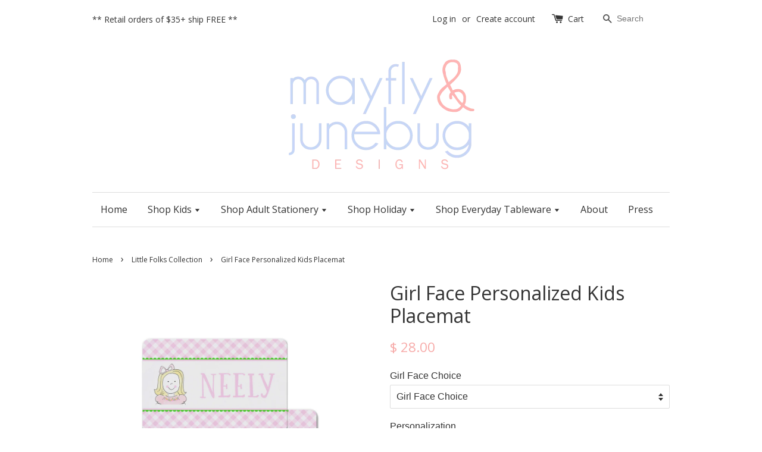

--- FILE ---
content_type: text/html; charset=utf-8
request_url: https://mayflyandjunebug.com/collections/little-folks-collection/products/girl-face-personalized-kids-placemat
body_size: 17149
content:
<!doctype html>
<!--[if lt IE 7]><html class="no-js lt-ie9 lt-ie8 lt-ie7" lang="en"> <![endif]-->
<!--[if IE 7]><html class="no-js lt-ie9 lt-ie8" lang="en"> <![endif]-->
<!--[if IE 8]><html class="no-js lt-ie9" lang="en"> <![endif]-->
<!--[if IE 9 ]><html class="ie9 no-js"> <![endif]-->
<!--[if (gt IE 9)|!(IE)]><!--> <html class="no-js"> <!--<![endif]-->
<head>
  <meta name="google-site-verification" content="9bpf8UoBNBbUzX2xfeR2CPqPNsj8bc61Ne7mTyIsuLg" />
<script>window.wh_metafields = {};
  
 window.wh_discount_value = 1;
</script>

  <!-- Basic page needs ================================================== -->
  <meta charset="utf-8">
  <meta http-equiv="X-UA-Compatible" content="IE=edge,chrome=1">

  
  <link rel="shortcut icon" href="//mayflyandjunebug.com/cdn/shop/t/3/assets/favicon.png?v=9062844058563095541597860027" type="image/png" />
  

  <!-- Title and description ================================================== -->
  <title>
  Girl Face Personalized Kids Placemat &ndash; Mayfly and Junebug Designs
  </title>

  
  <meta name="description" content="Girl Face Personalized Childs Placemat by Mayfly and Junebug Designs Our 12&quot; x 18&quot; personalized kids placemat features original hand-drawn and painted art by Kelly Kirkland. Matching 10&quot; plate &amp;amp; 8.5&quot; bowl available- see our other listings. These make great gifts for children of all ages! Laminated paper stock- stur">
  

  <!-- Social meta ================================================== -->
  

  <meta property="og:type" content="product">
  <meta property="og:title" content="Girl Face Personalized Kids Placemat">
  <meta property="og:url" content="https://mayflyandjunebug.com/products/girl-face-personalized-kids-placemat">
  
  <meta property="og:image" content="http://mayflyandjunebug.com/cdn/shop/products/pm-Girl_Face_grande.jpg?v=1603638580">
  <meta property="og:image:secure_url" content="https://mayflyandjunebug.com/cdn/shop/products/pm-Girl_Face_grande.jpg?v=1603638580">
  
  <meta property="og:image" content="http://mayflyandjunebug.com/cdn/shop/products/girl-head-choices-pinkbows_704025c6-127d-49a1-b9bd-81cfff414539_grande.jpg?v=1603638589">
  <meta property="og:image:secure_url" content="https://mayflyandjunebug.com/cdn/shop/products/girl-head-choices-pinkbows_704025c6-127d-49a1-b9bd-81cfff414539_grande.jpg?v=1603638589">
  
  <meta property="og:price:amount" content="28.00">
  <meta property="og:price:currency" content="USD">


  <meta property="og:description" content="Girl Face Personalized Childs Placemat by Mayfly and Junebug Designs Our 12&quot; x 18&quot; personalized kids placemat features original hand-drawn and painted art by Kelly Kirkland. Matching 10&quot; plate &amp;amp; 8.5&quot; bowl available- see our other listings. These make great gifts for children of all ages! Laminated paper stock- stur">

<meta property="og:site_name" content="Mayfly and Junebug Designs">



<meta name="twitter:card" content="summary">




  <meta name="twitter:title" content="Girl Face Personalized Kids Placemat">
  <meta name="twitter:description" content="Girl Face Personalized Childs Placemat by Mayfly and Junebug Designs Our 12&quot; x 18&quot; personalized kids placemat features original hand-drawn and painted art by Kelly Kirkland. Matching 10&quot; plate &amp;amp; 8.5&quot; bowl available- see our other listings. These make great gifts for children of all ages! Laminated paper stock- sturdy">
  <meta name="twitter:image" content="https://mayflyandjunebug.com/cdn/shop/products/pm-Girl_Face_medium.jpg?v=1603638580">
  <meta name="twitter:image:width" content="240">
  <meta name="twitter:image:height" content="240">



  <!-- Helpers ================================================== -->
  <link rel="canonical" href="https://mayflyandjunebug.com/products/girl-face-personalized-kids-placemat">
  <meta name="viewport" content="width=device-width,initial-scale=1">
  <meta name="theme-color" content="#f7aba9">

  <!-- CSS ================================================== -->
  <link href="//mayflyandjunebug.com/cdn/shop/t/3/assets/timber.scss.css?v=148118084032641607551701789741" rel="stylesheet" type="text/css" media="all" />
  <link href="//mayflyandjunebug.com/cdn/shop/t/3/assets/theme.scss.css?v=52362522700722843501701789741" rel="stylesheet" type="text/css" media="all" />

  

  
    
    
    <link href="//fonts.googleapis.com/css?family=Open+Sans:400" rel="stylesheet" type="text/css" media="all" />
  


  
    
    
    <link href="//fonts.googleapis.com/css?family=Open+Sans:400" rel="stylesheet" type="text/css" media="all" />
  



  <!-- Header hook for plugins ================================================== -->
  <script type='text/javascript' src='https://mayflyandjunebug.com/apps/wlm/js/wlm-1.1.js'></script>


 
 









<style type="text/css">.wlm-message-pnf{text-align:center;}#wlm-pwd-form {padding: 30px 0;text-align: center}#wlm-wrapper,.wlm-form-holder {display: inline-block}#wlm-pwd-error {display: none;color: #fb8077;text-align: left}#wlm-pwd-error.wlm-error {border: 1px solid #fb8077}#wlm-pwd-form-button {display: inline-block!important;height: auto!important;padding: 8px 15px!important;background: #777;border-radius: 3px!important;color: #fff!important;text-decoration: none!important;vertical-align: top}.wlm-instantclick-fix,.wlm-item-selector {position: absolute;z-index: -999;display: none;height: 0;width: 0;font-size: 0;line-height: 0}</style>


































<script type='text/javascript'>
wlm.arrHideLinks.push('a[href$="/collections/wholesale"],a[href*="/collections/wholesale/"],a[href*="/collections/wholesale?"],a[href*="/collections/wholesale#"],a[href$="/collections/wholesale-kids"],a[href*="/collections/wholesale-kids/"],a[href*="/collections/wholesale-kids?"],a[href*="/collections/wholesale-kids#"],a[href$="/collections/wholesale-kids-1"],a[href*="/collections/wholesale-kids-1/"],a[href*="/collections/wholesale-kids-1?"],a[href*="/collections/wholesale-kids-1#"],a[href$="/collections/wholesale-adult-teen"],a[href*="/collections/wholesale-adult-teen/"],a[href*="/collections/wholesale-adult-teen?"],a[href*="/collections/wholesale-adult-teen#"]');
</script><style type='text/css' class='wlm-auto-hl-styles'>a[href$="/collections/wholesale"],a[href*="/collections/wholesale/"],a[href*="/collections/wholesale?"],a[href*="/collections/wholesale#"],a[href$="/collections/wholesale-kids"],a[href*="/collections/wholesale-kids/"],a[href*="/collections/wholesale-kids?"],a[href*="/collections/wholesale-kids#"],a[href$="/collections/wholesale-kids-1"],a[href*="/collections/wholesale-kids-1/"],a[href*="/collections/wholesale-kids-1?"],a[href*="/collections/wholesale-kids-1#"],a[href$="/collections/wholesale-adult-teen"],a[href*="/collections/wholesale-adult-teen/"],a[href*="/collections/wholesale-adult-teen?"],a[href*="/collections/wholesale-adult-teen#"]{ display: none !important; }</style>








<script type='text/javascript'>
wlm.arrHideLinks.push('a[href$="/products/10-melamine-kids-plate-holiday-wholesale"],a[href*="/products/10-melamine-kids-plate-holiday-wholesale/"],a[href*="/products/10-melamine-kids-plate-holiday-wholesale?"],a[href*="/products/10-melamine-kids-plate-holiday-wholesale#"],a[href$="/products/kid-faces-10-melamine-kids-plate-wholesale"],a[href*="/products/kid-faces-10-melamine-kids-plate-wholesale/"],a[href*="/products/kid-faces-10-melamine-kids-plate-wholesale?"],a[href*="/products/kid-faces-10-melamine-kids-plate-wholesale#"],a[href$="/products/10-melamine-kids-plate-wholesale-1"],a[href*="/products/10-melamine-kids-plate-wholesale-1/"],a[href*="/products/10-melamine-kids-plate-wholesale-1?"],a[href*="/products/10-melamine-kids-plate-wholesale-1#"],a[href$="/products/12-x-18-kids-placemat-holiday-wholesale"],a[href*="/products/12-x-18-kids-placemat-holiday-wholesale/"],a[href*="/products/12-x-18-kids-placemat-holiday-wholesale?"],a[href*="/products/12-x-18-kids-placemat-holiday-wholesale#"],a[href$="/products/kid-bodies-12-x-18-laminated-kids-placemat-wholesale"],a[href*="/products/kid-bodies-12-x-18-laminated-kids-placemat-wholesale/"],a[href*="/products/kid-bodies-12-x-18-laminated-kids-placemat-wholesale?"],a[href*="/products/kid-bodies-12-x-18-laminated-kids-placemat-wholesale#"],a[href$="/products/12-x-18-laminated-kids-placemat-wholesale"],a[href*="/products/12-x-18-laminated-kids-placemat-wholesale/"],a[href*="/products/12-x-18-laminated-kids-placemat-wholesale?"],a[href*="/products/12-x-18-laminated-kids-placemat-wholesale#"],a[href$="/products/7-melamine-kids-bowl-holiday-wholesale"],a[href*="/products/7-melamine-kids-bowl-holiday-wholesale/"],a[href*="/products/7-melamine-kids-bowl-holiday-wholesale?"],a[href*="/products/7-melamine-kids-bowl-holiday-wholesale#"],a[href$="/products/kid-bodies-7-melamine-kids-bowl-wholesale"],a[href*="/products/kid-bodies-7-melamine-kids-bowl-wholesale/"],a[href*="/products/kid-bodies-7-melamine-kids-bowl-wholesale?"],a[href*="/products/kid-bodies-7-melamine-kids-bowl-wholesale#"],a[href$="/products/10-melamine-kids-plate-wholesale"],a[href*="/products/10-melamine-kids-plate-wholesale/"],a[href*="/products/10-melamine-kids-plate-wholesale?"],a[href*="/products/10-melamine-kids-plate-wholesale#"],a[href$="/products/personalized-kids-plate-bowl-and-cup-set-custom-kids-faces-wholesale"],a[href*="/products/personalized-kids-plate-bowl-and-cup-set-custom-kids-faces-wholesale/"],a[href*="/products/personalized-kids-plate-bowl-and-cup-set-custom-kids-faces-wholesale?"],a[href*="/products/personalized-kids-plate-bowl-and-cup-set-custom-kids-faces-wholesale#"],a[href$="/products/personalized-kids-plate-bowl-and-cup-set-holiday-wholesale"],a[href*="/products/personalized-kids-plate-bowl-and-cup-set-holiday-wholesale/"],a[href*="/products/personalized-kids-plate-bowl-and-cup-set-holiday-wholesale?"],a[href*="/products/personalized-kids-plate-bowl-and-cup-set-holiday-wholesale#"],a[href$="/products/personalized-kids-plate-bowl-and-cup-set-wholesale"],a[href*="/products/personalized-kids-plate-bowl-and-cup-set-wholesale/"],a[href*="/products/personalized-kids-plate-bowl-and-cup-set-wholesale?"],a[href*="/products/personalized-kids-plate-bowl-and-cup-set-wholesale#"]');
</script><style type='text/css' class='wlm-auto-hl-styles'>a[href$="/products/10-melamine-kids-plate-holiday-wholesale"],a[href*="/products/10-melamine-kids-plate-holiday-wholesale/"],a[href*="/products/10-melamine-kids-plate-holiday-wholesale?"],a[href*="/products/10-melamine-kids-plate-holiday-wholesale#"],a[href$="/products/kid-faces-10-melamine-kids-plate-wholesale"],a[href*="/products/kid-faces-10-melamine-kids-plate-wholesale/"],a[href*="/products/kid-faces-10-melamine-kids-plate-wholesale?"],a[href*="/products/kid-faces-10-melamine-kids-plate-wholesale#"],a[href$="/products/10-melamine-kids-plate-wholesale-1"],a[href*="/products/10-melamine-kids-plate-wholesale-1/"],a[href*="/products/10-melamine-kids-plate-wholesale-1?"],a[href*="/products/10-melamine-kids-plate-wholesale-1#"],a[href$="/products/12-x-18-kids-placemat-holiday-wholesale"],a[href*="/products/12-x-18-kids-placemat-holiday-wholesale/"],a[href*="/products/12-x-18-kids-placemat-holiday-wholesale?"],a[href*="/products/12-x-18-kids-placemat-holiday-wholesale#"],a[href$="/products/kid-bodies-12-x-18-laminated-kids-placemat-wholesale"],a[href*="/products/kid-bodies-12-x-18-laminated-kids-placemat-wholesale/"],a[href*="/products/kid-bodies-12-x-18-laminated-kids-placemat-wholesale?"],a[href*="/products/kid-bodies-12-x-18-laminated-kids-placemat-wholesale#"],a[href$="/products/12-x-18-laminated-kids-placemat-wholesale"],a[href*="/products/12-x-18-laminated-kids-placemat-wholesale/"],a[href*="/products/12-x-18-laminated-kids-placemat-wholesale?"],a[href*="/products/12-x-18-laminated-kids-placemat-wholesale#"],a[href$="/products/7-melamine-kids-bowl-holiday-wholesale"],a[href*="/products/7-melamine-kids-bowl-holiday-wholesale/"],a[href*="/products/7-melamine-kids-bowl-holiday-wholesale?"],a[href*="/products/7-melamine-kids-bowl-holiday-wholesale#"],a[href$="/products/kid-bodies-7-melamine-kids-bowl-wholesale"],a[href*="/products/kid-bodies-7-melamine-kids-bowl-wholesale/"],a[href*="/products/kid-bodies-7-melamine-kids-bowl-wholesale?"],a[href*="/products/kid-bodies-7-melamine-kids-bowl-wholesale#"],a[href$="/products/10-melamine-kids-plate-wholesale"],a[href*="/products/10-melamine-kids-plate-wholesale/"],a[href*="/products/10-melamine-kids-plate-wholesale?"],a[href*="/products/10-melamine-kids-plate-wholesale#"],a[href$="/products/personalized-kids-plate-bowl-and-cup-set-custom-kids-faces-wholesale"],a[href*="/products/personalized-kids-plate-bowl-and-cup-set-custom-kids-faces-wholesale/"],a[href*="/products/personalized-kids-plate-bowl-and-cup-set-custom-kids-faces-wholesale?"],a[href*="/products/personalized-kids-plate-bowl-and-cup-set-custom-kids-faces-wholesale#"],a[href$="/products/personalized-kids-plate-bowl-and-cup-set-holiday-wholesale"],a[href*="/products/personalized-kids-plate-bowl-and-cup-set-holiday-wholesale/"],a[href*="/products/personalized-kids-plate-bowl-and-cup-set-holiday-wholesale?"],a[href*="/products/personalized-kids-plate-bowl-and-cup-set-holiday-wholesale#"],a[href$="/products/personalized-kids-plate-bowl-and-cup-set-wholesale"],a[href*="/products/personalized-kids-plate-bowl-and-cup-set-wholesale/"],a[href*="/products/personalized-kids-plate-bowl-and-cup-set-wholesale?"],a[href*="/products/personalized-kids-plate-bowl-and-cup-set-wholesale#"]{ display: none !important; }</style>





        
      <script type='text/javascript'>
      
        wlm.navigateByLocation();
      
      wlm.jq(document).ready(function(){
        wlm.removeLinks();
      });
    </script>
    
    
<script>window.performance && window.performance.mark && window.performance.mark('shopify.content_for_header.start');</script><meta name="google-site-verification" content="9bpf8UoBNBbUzX2xfeR2CPqPNsj8bc61Ne7mTyIsuLg">
<meta id="shopify-digital-wallet" name="shopify-digital-wallet" content="/11195844/digital_wallets/dialog">
<meta name="shopify-checkout-api-token" content="bec9f0afd479b10ab38a166fcbde7f4c">
<link rel="alternate" type="application/json+oembed" href="https://mayflyandjunebug.com/products/girl-face-personalized-kids-placemat.oembed">
<script async="async" src="/checkouts/internal/preloads.js?locale=en-US"></script>
<link rel="preconnect" href="https://shop.app" crossorigin="anonymous">
<script async="async" src="https://shop.app/checkouts/internal/preloads.js?locale=en-US&shop_id=11195844" crossorigin="anonymous"></script>
<script id="shopify-features" type="application/json">{"accessToken":"bec9f0afd479b10ab38a166fcbde7f4c","betas":["rich-media-storefront-analytics"],"domain":"mayflyandjunebug.com","predictiveSearch":true,"shopId":11195844,"locale":"en"}</script>
<script>var Shopify = Shopify || {};
Shopify.shop = "mayfly-junebug.myshopify.com";
Shopify.locale = "en";
Shopify.currency = {"active":"USD","rate":"1.0"};
Shopify.country = "US";
Shopify.theme = {"name":"launchpad-star -- Pre WH","id":196068947,"schema_name":null,"schema_version":null,"theme_store_id":null,"role":"main"};
Shopify.theme.handle = "null";
Shopify.theme.style = {"id":null,"handle":null};
Shopify.cdnHost = "mayflyandjunebug.com/cdn";
Shopify.routes = Shopify.routes || {};
Shopify.routes.root = "/";</script>
<script type="module">!function(o){(o.Shopify=o.Shopify||{}).modules=!0}(window);</script>
<script>!function(o){function n(){var o=[];function n(){o.push(Array.prototype.slice.apply(arguments))}return n.q=o,n}var t=o.Shopify=o.Shopify||{};t.loadFeatures=n(),t.autoloadFeatures=n()}(window);</script>
<script>
  window.ShopifyPay = window.ShopifyPay || {};
  window.ShopifyPay.apiHost = "shop.app\/pay";
  window.ShopifyPay.redirectState = null;
</script>
<script id="shop-js-analytics" type="application/json">{"pageType":"product"}</script>
<script defer="defer" async type="module" src="//mayflyandjunebug.com/cdn/shopifycloud/shop-js/modules/v2/client.init-shop-cart-sync_BT-GjEfc.en.esm.js"></script>
<script defer="defer" async type="module" src="//mayflyandjunebug.com/cdn/shopifycloud/shop-js/modules/v2/chunk.common_D58fp_Oc.esm.js"></script>
<script defer="defer" async type="module" src="//mayflyandjunebug.com/cdn/shopifycloud/shop-js/modules/v2/chunk.modal_xMitdFEc.esm.js"></script>
<script type="module">
  await import("//mayflyandjunebug.com/cdn/shopifycloud/shop-js/modules/v2/client.init-shop-cart-sync_BT-GjEfc.en.esm.js");
await import("//mayflyandjunebug.com/cdn/shopifycloud/shop-js/modules/v2/chunk.common_D58fp_Oc.esm.js");
await import("//mayflyandjunebug.com/cdn/shopifycloud/shop-js/modules/v2/chunk.modal_xMitdFEc.esm.js");

  window.Shopify.SignInWithShop?.initShopCartSync?.({"fedCMEnabled":true,"windoidEnabled":true});

</script>
<script>
  window.Shopify = window.Shopify || {};
  if (!window.Shopify.featureAssets) window.Shopify.featureAssets = {};
  window.Shopify.featureAssets['shop-js'] = {"shop-cart-sync":["modules/v2/client.shop-cart-sync_DZOKe7Ll.en.esm.js","modules/v2/chunk.common_D58fp_Oc.esm.js","modules/v2/chunk.modal_xMitdFEc.esm.js"],"init-fed-cm":["modules/v2/client.init-fed-cm_B6oLuCjv.en.esm.js","modules/v2/chunk.common_D58fp_Oc.esm.js","modules/v2/chunk.modal_xMitdFEc.esm.js"],"shop-cash-offers":["modules/v2/client.shop-cash-offers_D2sdYoxE.en.esm.js","modules/v2/chunk.common_D58fp_Oc.esm.js","modules/v2/chunk.modal_xMitdFEc.esm.js"],"shop-login-button":["modules/v2/client.shop-login-button_QeVjl5Y3.en.esm.js","modules/v2/chunk.common_D58fp_Oc.esm.js","modules/v2/chunk.modal_xMitdFEc.esm.js"],"pay-button":["modules/v2/client.pay-button_DXTOsIq6.en.esm.js","modules/v2/chunk.common_D58fp_Oc.esm.js","modules/v2/chunk.modal_xMitdFEc.esm.js"],"shop-button":["modules/v2/client.shop-button_DQZHx9pm.en.esm.js","modules/v2/chunk.common_D58fp_Oc.esm.js","modules/v2/chunk.modal_xMitdFEc.esm.js"],"avatar":["modules/v2/client.avatar_BTnouDA3.en.esm.js"],"init-windoid":["modules/v2/client.init-windoid_CR1B-cfM.en.esm.js","modules/v2/chunk.common_D58fp_Oc.esm.js","modules/v2/chunk.modal_xMitdFEc.esm.js"],"init-shop-for-new-customer-accounts":["modules/v2/client.init-shop-for-new-customer-accounts_C_vY_xzh.en.esm.js","modules/v2/client.shop-login-button_QeVjl5Y3.en.esm.js","modules/v2/chunk.common_D58fp_Oc.esm.js","modules/v2/chunk.modal_xMitdFEc.esm.js"],"init-shop-email-lookup-coordinator":["modules/v2/client.init-shop-email-lookup-coordinator_BI7n9ZSv.en.esm.js","modules/v2/chunk.common_D58fp_Oc.esm.js","modules/v2/chunk.modal_xMitdFEc.esm.js"],"init-shop-cart-sync":["modules/v2/client.init-shop-cart-sync_BT-GjEfc.en.esm.js","modules/v2/chunk.common_D58fp_Oc.esm.js","modules/v2/chunk.modal_xMitdFEc.esm.js"],"shop-toast-manager":["modules/v2/client.shop-toast-manager_DiYdP3xc.en.esm.js","modules/v2/chunk.common_D58fp_Oc.esm.js","modules/v2/chunk.modal_xMitdFEc.esm.js"],"init-customer-accounts":["modules/v2/client.init-customer-accounts_D9ZNqS-Q.en.esm.js","modules/v2/client.shop-login-button_QeVjl5Y3.en.esm.js","modules/v2/chunk.common_D58fp_Oc.esm.js","modules/v2/chunk.modal_xMitdFEc.esm.js"],"init-customer-accounts-sign-up":["modules/v2/client.init-customer-accounts-sign-up_iGw4briv.en.esm.js","modules/v2/client.shop-login-button_QeVjl5Y3.en.esm.js","modules/v2/chunk.common_D58fp_Oc.esm.js","modules/v2/chunk.modal_xMitdFEc.esm.js"],"shop-follow-button":["modules/v2/client.shop-follow-button_CqMgW2wH.en.esm.js","modules/v2/chunk.common_D58fp_Oc.esm.js","modules/v2/chunk.modal_xMitdFEc.esm.js"],"checkout-modal":["modules/v2/client.checkout-modal_xHeaAweL.en.esm.js","modules/v2/chunk.common_D58fp_Oc.esm.js","modules/v2/chunk.modal_xMitdFEc.esm.js"],"shop-login":["modules/v2/client.shop-login_D91U-Q7h.en.esm.js","modules/v2/chunk.common_D58fp_Oc.esm.js","modules/v2/chunk.modal_xMitdFEc.esm.js"],"lead-capture":["modules/v2/client.lead-capture_BJmE1dJe.en.esm.js","modules/v2/chunk.common_D58fp_Oc.esm.js","modules/v2/chunk.modal_xMitdFEc.esm.js"],"payment-terms":["modules/v2/client.payment-terms_Ci9AEqFq.en.esm.js","modules/v2/chunk.common_D58fp_Oc.esm.js","modules/v2/chunk.modal_xMitdFEc.esm.js"]};
</script>
<script>(function() {
  var isLoaded = false;
  function asyncLoad() {
    if (isLoaded) return;
    isLoaded = true;
    var urls = ["\/\/d1liekpayvooaz.cloudfront.net\/apps\/customizery\/customizery.js?shop=mayfly-junebug.myshopify.com"];
    for (var i = 0; i < urls.length; i++) {
      var s = document.createElement('script');
      s.type = 'text/javascript';
      s.async = true;
      s.src = urls[i];
      var x = document.getElementsByTagName('script')[0];
      x.parentNode.insertBefore(s, x);
    }
  };
  if(window.attachEvent) {
    window.attachEvent('onload', asyncLoad);
  } else {
    window.addEventListener('load', asyncLoad, false);
  }
})();</script>
<script id="__st">var __st={"a":11195844,"offset":-21600,"reqid":"df86e949-ac41-4ac8-91cc-6a5e25b955f9-1769385792","pageurl":"mayflyandjunebug.com\/collections\/little-folks-collection\/products\/girl-face-personalized-kids-placemat","u":"39dd61cddf31","p":"product","rtyp":"product","rid":12608666195};</script>
<script>window.ShopifyPaypalV4VisibilityTracking = true;</script>
<script id="captcha-bootstrap">!function(){'use strict';const t='contact',e='account',n='new_comment',o=[[t,t],['blogs',n],['comments',n],[t,'customer']],c=[[e,'customer_login'],[e,'guest_login'],[e,'recover_customer_password'],[e,'create_customer']],r=t=>t.map((([t,e])=>`form[action*='/${t}']:not([data-nocaptcha='true']) input[name='form_type'][value='${e}']`)).join(','),a=t=>()=>t?[...document.querySelectorAll(t)].map((t=>t.form)):[];function s(){const t=[...o],e=r(t);return a(e)}const i='password',u='form_key',d=['recaptcha-v3-token','g-recaptcha-response','h-captcha-response',i],f=()=>{try{return window.sessionStorage}catch{return}},m='__shopify_v',_=t=>t.elements[u];function p(t,e,n=!1){try{const o=window.sessionStorage,c=JSON.parse(o.getItem(e)),{data:r}=function(t){const{data:e,action:n}=t;return t[m]||n?{data:e,action:n}:{data:t,action:n}}(c);for(const[e,n]of Object.entries(r))t.elements[e]&&(t.elements[e].value=n);n&&o.removeItem(e)}catch(o){console.error('form repopulation failed',{error:o})}}const l='form_type',E='cptcha';function T(t){t.dataset[E]=!0}const w=window,h=w.document,L='Shopify',v='ce_forms',y='captcha';let A=!1;((t,e)=>{const n=(g='f06e6c50-85a8-45c8-87d0-21a2b65856fe',I='https://cdn.shopify.com/shopifycloud/storefront-forms-hcaptcha/ce_storefront_forms_captcha_hcaptcha.v1.5.2.iife.js',D={infoText:'Protected by hCaptcha',privacyText:'Privacy',termsText:'Terms'},(t,e,n)=>{const o=w[L][v],c=o.bindForm;if(c)return c(t,g,e,D).then(n);var r;o.q.push([[t,g,e,D],n]),r=I,A||(h.body.append(Object.assign(h.createElement('script'),{id:'captcha-provider',async:!0,src:r})),A=!0)});var g,I,D;w[L]=w[L]||{},w[L][v]=w[L][v]||{},w[L][v].q=[],w[L][y]=w[L][y]||{},w[L][y].protect=function(t,e){n(t,void 0,e),T(t)},Object.freeze(w[L][y]),function(t,e,n,w,h,L){const[v,y,A,g]=function(t,e,n){const i=e?o:[],u=t?c:[],d=[...i,...u],f=r(d),m=r(i),_=r(d.filter((([t,e])=>n.includes(e))));return[a(f),a(m),a(_),s()]}(w,h,L),I=t=>{const e=t.target;return e instanceof HTMLFormElement?e:e&&e.form},D=t=>v().includes(t);t.addEventListener('submit',(t=>{const e=I(t);if(!e)return;const n=D(e)&&!e.dataset.hcaptchaBound&&!e.dataset.recaptchaBound,o=_(e),c=g().includes(e)&&(!o||!o.value);(n||c)&&t.preventDefault(),c&&!n&&(function(t){try{if(!f())return;!function(t){const e=f();if(!e)return;const n=_(t);if(!n)return;const o=n.value;o&&e.removeItem(o)}(t);const e=Array.from(Array(32),(()=>Math.random().toString(36)[2])).join('');!function(t,e){_(t)||t.append(Object.assign(document.createElement('input'),{type:'hidden',name:u})),t.elements[u].value=e}(t,e),function(t,e){const n=f();if(!n)return;const o=[...t.querySelectorAll(`input[type='${i}']`)].map((({name:t})=>t)),c=[...d,...o],r={};for(const[a,s]of new FormData(t).entries())c.includes(a)||(r[a]=s);n.setItem(e,JSON.stringify({[m]:1,action:t.action,data:r}))}(t,e)}catch(e){console.error('failed to persist form',e)}}(e),e.submit())}));const S=(t,e)=>{t&&!t.dataset[E]&&(n(t,e.some((e=>e===t))),T(t))};for(const o of['focusin','change'])t.addEventListener(o,(t=>{const e=I(t);D(e)&&S(e,y())}));const B=e.get('form_key'),M=e.get(l),P=B&&M;t.addEventListener('DOMContentLoaded',(()=>{const t=y();if(P)for(const e of t)e.elements[l].value===M&&p(e,B);[...new Set([...A(),...v().filter((t=>'true'===t.dataset.shopifyCaptcha))])].forEach((e=>S(e,t)))}))}(h,new URLSearchParams(w.location.search),n,t,e,['guest_login'])})(!0,!0)}();</script>
<script integrity="sha256-4kQ18oKyAcykRKYeNunJcIwy7WH5gtpwJnB7kiuLZ1E=" data-source-attribution="shopify.loadfeatures" defer="defer" src="//mayflyandjunebug.com/cdn/shopifycloud/storefront/assets/storefront/load_feature-a0a9edcb.js" crossorigin="anonymous"></script>
<script crossorigin="anonymous" defer="defer" src="//mayflyandjunebug.com/cdn/shopifycloud/storefront/assets/shopify_pay/storefront-65b4c6d7.js?v=20250812"></script>
<script data-source-attribution="shopify.dynamic_checkout.dynamic.init">var Shopify=Shopify||{};Shopify.PaymentButton=Shopify.PaymentButton||{isStorefrontPortableWallets:!0,init:function(){window.Shopify.PaymentButton.init=function(){};var t=document.createElement("script");t.src="https://mayflyandjunebug.com/cdn/shopifycloud/portable-wallets/latest/portable-wallets.en.js",t.type="module",document.head.appendChild(t)}};
</script>
<script data-source-attribution="shopify.dynamic_checkout.buyer_consent">
  function portableWalletsHideBuyerConsent(e){var t=document.getElementById("shopify-buyer-consent"),n=document.getElementById("shopify-subscription-policy-button");t&&n&&(t.classList.add("hidden"),t.setAttribute("aria-hidden","true"),n.removeEventListener("click",e))}function portableWalletsShowBuyerConsent(e){var t=document.getElementById("shopify-buyer-consent"),n=document.getElementById("shopify-subscription-policy-button");t&&n&&(t.classList.remove("hidden"),t.removeAttribute("aria-hidden"),n.addEventListener("click",e))}window.Shopify?.PaymentButton&&(window.Shopify.PaymentButton.hideBuyerConsent=portableWalletsHideBuyerConsent,window.Shopify.PaymentButton.showBuyerConsent=portableWalletsShowBuyerConsent);
</script>
<script data-source-attribution="shopify.dynamic_checkout.cart.bootstrap">document.addEventListener("DOMContentLoaded",(function(){function t(){return document.querySelector("shopify-accelerated-checkout-cart, shopify-accelerated-checkout")}if(t())Shopify.PaymentButton.init();else{new MutationObserver((function(e,n){t()&&(Shopify.PaymentButton.init(),n.disconnect())})).observe(document.body,{childList:!0,subtree:!0})}}));
</script>
<link id="shopify-accelerated-checkout-styles" rel="stylesheet" media="screen" href="https://mayflyandjunebug.com/cdn/shopifycloud/portable-wallets/latest/accelerated-checkout-backwards-compat.css" crossorigin="anonymous">
<style id="shopify-accelerated-checkout-cart">
        #shopify-buyer-consent {
  margin-top: 1em;
  display: inline-block;
  width: 100%;
}

#shopify-buyer-consent.hidden {
  display: none;
}

#shopify-subscription-policy-button {
  background: none;
  border: none;
  padding: 0;
  text-decoration: underline;
  font-size: inherit;
  cursor: pointer;
}

#shopify-subscription-policy-button::before {
  box-shadow: none;
}

      </style>

<script>window.performance && window.performance.mark && window.performance.mark('shopify.content_for_header.end');</script>

  

<!--[if lt IE 9]>
<script src="//cdnjs.cloudflare.com/ajax/libs/html5shiv/3.7.2/html5shiv.min.js" type="text/javascript"></script>
<script src="//mayflyandjunebug.com/cdn/shop/t/3/assets/respond.min.js?v=52248677837542619231507904021" type="text/javascript"></script>
<link href="//mayflyandjunebug.com/cdn/shop/t/3/assets/respond-proxy.html" id="respond-proxy" rel="respond-proxy" />
<link href="//mayflyandjunebug.com/search?q=4f8d2d0e40b55016beabe3a10fd31c85" id="respond-redirect" rel="respond-redirect" />
<script src="//mayflyandjunebug.com/search?q=4f8d2d0e40b55016beabe3a10fd31c85" type="text/javascript"></script>
<![endif]-->



  <script src="//ajax.googleapis.com/ajax/libs/jquery/1.11.0/jquery.min.js" type="text/javascript"></script>
  <script src="//mayflyandjunebug.com/cdn/shop/t/3/assets/modernizr.min.js?v=26620055551102246001507904020" type="text/javascript"></script>

  
  

<style type="text/css">.wh-hidden{display: none;}.wh-cart-total, .wh-discount-info, .wh-extra-note {color: #000000;background-color: #FFFF4D;padding: 0px;}.wh-cart-total {font-weight: bold;display: inline-block;  margin-top: 5px;font-size: 22px;}.additional-notes{text-align:right;background-color: #FFFF4D;}</style><link href="https://monorail-edge.shopifysvc.com" rel="dns-prefetch">
<script>(function(){if ("sendBeacon" in navigator && "performance" in window) {try {var session_token_from_headers = performance.getEntriesByType('navigation')[0].serverTiming.find(x => x.name == '_s').description;} catch {var session_token_from_headers = undefined;}var session_cookie_matches = document.cookie.match(/_shopify_s=([^;]*)/);var session_token_from_cookie = session_cookie_matches && session_cookie_matches.length === 2 ? session_cookie_matches[1] : "";var session_token = session_token_from_headers || session_token_from_cookie || "";function handle_abandonment_event(e) {var entries = performance.getEntries().filter(function(entry) {return /monorail-edge.shopifysvc.com/.test(entry.name);});if (!window.abandonment_tracked && entries.length === 0) {window.abandonment_tracked = true;var currentMs = Date.now();var navigation_start = performance.timing.navigationStart;var payload = {shop_id: 11195844,url: window.location.href,navigation_start,duration: currentMs - navigation_start,session_token,page_type: "product"};window.navigator.sendBeacon("https://monorail-edge.shopifysvc.com/v1/produce", JSON.stringify({schema_id: "online_store_buyer_site_abandonment/1.1",payload: payload,metadata: {event_created_at_ms: currentMs,event_sent_at_ms: currentMs}}));}}window.addEventListener('pagehide', handle_abandonment_event);}}());</script>
<script id="web-pixels-manager-setup">(function e(e,d,r,n,o){if(void 0===o&&(o={}),!Boolean(null===(a=null===(i=window.Shopify)||void 0===i?void 0:i.analytics)||void 0===a?void 0:a.replayQueue)){var i,a;window.Shopify=window.Shopify||{};var t=window.Shopify;t.analytics=t.analytics||{};var s=t.analytics;s.replayQueue=[],s.publish=function(e,d,r){return s.replayQueue.push([e,d,r]),!0};try{self.performance.mark("wpm:start")}catch(e){}var l=function(){var e={modern:/Edge?\/(1{2}[4-9]|1[2-9]\d|[2-9]\d{2}|\d{4,})\.\d+(\.\d+|)|Firefox\/(1{2}[4-9]|1[2-9]\d|[2-9]\d{2}|\d{4,})\.\d+(\.\d+|)|Chrom(ium|e)\/(9{2}|\d{3,})\.\d+(\.\d+|)|(Maci|X1{2}).+ Version\/(15\.\d+|(1[6-9]|[2-9]\d|\d{3,})\.\d+)([,.]\d+|)( \(\w+\)|)( Mobile\/\w+|) Safari\/|Chrome.+OPR\/(9{2}|\d{3,})\.\d+\.\d+|(CPU[ +]OS|iPhone[ +]OS|CPU[ +]iPhone|CPU IPhone OS|CPU iPad OS)[ +]+(15[._]\d+|(1[6-9]|[2-9]\d|\d{3,})[._]\d+)([._]\d+|)|Android:?[ /-](13[3-9]|1[4-9]\d|[2-9]\d{2}|\d{4,})(\.\d+|)(\.\d+|)|Android.+Firefox\/(13[5-9]|1[4-9]\d|[2-9]\d{2}|\d{4,})\.\d+(\.\d+|)|Android.+Chrom(ium|e)\/(13[3-9]|1[4-9]\d|[2-9]\d{2}|\d{4,})\.\d+(\.\d+|)|SamsungBrowser\/([2-9]\d|\d{3,})\.\d+/,legacy:/Edge?\/(1[6-9]|[2-9]\d|\d{3,})\.\d+(\.\d+|)|Firefox\/(5[4-9]|[6-9]\d|\d{3,})\.\d+(\.\d+|)|Chrom(ium|e)\/(5[1-9]|[6-9]\d|\d{3,})\.\d+(\.\d+|)([\d.]+$|.*Safari\/(?![\d.]+ Edge\/[\d.]+$))|(Maci|X1{2}).+ Version\/(10\.\d+|(1[1-9]|[2-9]\d|\d{3,})\.\d+)([,.]\d+|)( \(\w+\)|)( Mobile\/\w+|) Safari\/|Chrome.+OPR\/(3[89]|[4-9]\d|\d{3,})\.\d+\.\d+|(CPU[ +]OS|iPhone[ +]OS|CPU[ +]iPhone|CPU IPhone OS|CPU iPad OS)[ +]+(10[._]\d+|(1[1-9]|[2-9]\d|\d{3,})[._]\d+)([._]\d+|)|Android:?[ /-](13[3-9]|1[4-9]\d|[2-9]\d{2}|\d{4,})(\.\d+|)(\.\d+|)|Mobile Safari.+OPR\/([89]\d|\d{3,})\.\d+\.\d+|Android.+Firefox\/(13[5-9]|1[4-9]\d|[2-9]\d{2}|\d{4,})\.\d+(\.\d+|)|Android.+Chrom(ium|e)\/(13[3-9]|1[4-9]\d|[2-9]\d{2}|\d{4,})\.\d+(\.\d+|)|Android.+(UC? ?Browser|UCWEB|U3)[ /]?(15\.([5-9]|\d{2,})|(1[6-9]|[2-9]\d|\d{3,})\.\d+)\.\d+|SamsungBrowser\/(5\.\d+|([6-9]|\d{2,})\.\d+)|Android.+MQ{2}Browser\/(14(\.(9|\d{2,})|)|(1[5-9]|[2-9]\d|\d{3,})(\.\d+|))(\.\d+|)|K[Aa][Ii]OS\/(3\.\d+|([4-9]|\d{2,})\.\d+)(\.\d+|)/},d=e.modern,r=e.legacy,n=navigator.userAgent;return n.match(d)?"modern":n.match(r)?"legacy":"unknown"}(),u="modern"===l?"modern":"legacy",c=(null!=n?n:{modern:"",legacy:""})[u],f=function(e){return[e.baseUrl,"/wpm","/b",e.hashVersion,"modern"===e.buildTarget?"m":"l",".js"].join("")}({baseUrl:d,hashVersion:r,buildTarget:u}),m=function(e){var d=e.version,r=e.bundleTarget,n=e.surface,o=e.pageUrl,i=e.monorailEndpoint;return{emit:function(e){var a=e.status,t=e.errorMsg,s=(new Date).getTime(),l=JSON.stringify({metadata:{event_sent_at_ms:s},events:[{schema_id:"web_pixels_manager_load/3.1",payload:{version:d,bundle_target:r,page_url:o,status:a,surface:n,error_msg:t},metadata:{event_created_at_ms:s}}]});if(!i)return console&&console.warn&&console.warn("[Web Pixels Manager] No Monorail endpoint provided, skipping logging."),!1;try{return self.navigator.sendBeacon.bind(self.navigator)(i,l)}catch(e){}var u=new XMLHttpRequest;try{return u.open("POST",i,!0),u.setRequestHeader("Content-Type","text/plain"),u.send(l),!0}catch(e){return console&&console.warn&&console.warn("[Web Pixels Manager] Got an unhandled error while logging to Monorail."),!1}}}}({version:r,bundleTarget:l,surface:e.surface,pageUrl:self.location.href,monorailEndpoint:e.monorailEndpoint});try{o.browserTarget=l,function(e){var d=e.src,r=e.async,n=void 0===r||r,o=e.onload,i=e.onerror,a=e.sri,t=e.scriptDataAttributes,s=void 0===t?{}:t,l=document.createElement("script"),u=document.querySelector("head"),c=document.querySelector("body");if(l.async=n,l.src=d,a&&(l.integrity=a,l.crossOrigin="anonymous"),s)for(var f in s)if(Object.prototype.hasOwnProperty.call(s,f))try{l.dataset[f]=s[f]}catch(e){}if(o&&l.addEventListener("load",o),i&&l.addEventListener("error",i),u)u.appendChild(l);else{if(!c)throw new Error("Did not find a head or body element to append the script");c.appendChild(l)}}({src:f,async:!0,onload:function(){if(!function(){var e,d;return Boolean(null===(d=null===(e=window.Shopify)||void 0===e?void 0:e.analytics)||void 0===d?void 0:d.initialized)}()){var d=window.webPixelsManager.init(e)||void 0;if(d){var r=window.Shopify.analytics;r.replayQueue.forEach((function(e){var r=e[0],n=e[1],o=e[2];d.publishCustomEvent(r,n,o)})),r.replayQueue=[],r.publish=d.publishCustomEvent,r.visitor=d.visitor,r.initialized=!0}}},onerror:function(){return m.emit({status:"failed",errorMsg:"".concat(f," has failed to load")})},sri:function(e){var d=/^sha384-[A-Za-z0-9+/=]+$/;return"string"==typeof e&&d.test(e)}(c)?c:"",scriptDataAttributes:o}),m.emit({status:"loading"})}catch(e){m.emit({status:"failed",errorMsg:(null==e?void 0:e.message)||"Unknown error"})}}})({shopId: 11195844,storefrontBaseUrl: "https://mayflyandjunebug.com",extensionsBaseUrl: "https://extensions.shopifycdn.com/cdn/shopifycloud/web-pixels-manager",monorailEndpoint: "https://monorail-edge.shopifysvc.com/unstable/produce_batch",surface: "storefront-renderer",enabledBetaFlags: ["2dca8a86"],webPixelsConfigList: [{"id":"259129402","configuration":"{\"config\":\"{\\\"google_tag_ids\\\":[\\\"G-PXTL1YRZGL\\\",\\\"AW-882102149\\\",\\\"GT-NGS9HBJ\\\"],\\\"target_country\\\":\\\"US\\\",\\\"gtag_events\\\":[{\\\"type\\\":\\\"begin_checkout\\\",\\\"action_label\\\":[\\\"G-PXTL1YRZGL\\\",\\\"AW-882102149\\\/uiiKCMrIhooBEIWfz6QD\\\"]},{\\\"type\\\":\\\"search\\\",\\\"action_label\\\":[\\\"G-PXTL1YRZGL\\\",\\\"AW-882102149\\\/mw6uCM3IhooBEIWfz6QD\\\"]},{\\\"type\\\":\\\"view_item\\\",\\\"action_label\\\":[\\\"G-PXTL1YRZGL\\\",\\\"AW-882102149\\\/kz6fCMTIhooBEIWfz6QD\\\",\\\"MC-G1RP4L2JXN\\\"]},{\\\"type\\\":\\\"purchase\\\",\\\"action_label\\\":[\\\"G-PXTL1YRZGL\\\",\\\"AW-882102149\\\/XfjTCMHIhooBEIWfz6QD\\\",\\\"MC-G1RP4L2JXN\\\"]},{\\\"type\\\":\\\"page_view\\\",\\\"action_label\\\":[\\\"G-PXTL1YRZGL\\\",\\\"AW-882102149\\\/nD5OCL7IhooBEIWfz6QD\\\",\\\"MC-G1RP4L2JXN\\\"]},{\\\"type\\\":\\\"add_payment_info\\\",\\\"action_label\\\":[\\\"G-PXTL1YRZGL\\\",\\\"AW-882102149\\\/hLGRCNDIhooBEIWfz6QD\\\"]},{\\\"type\\\":\\\"add_to_cart\\\",\\\"action_label\\\":[\\\"G-PXTL1YRZGL\\\",\\\"AW-882102149\\\/IQe7CMfIhooBEIWfz6QD\\\"]}],\\\"enable_monitoring_mode\\\":false}\"}","eventPayloadVersion":"v1","runtimeContext":"OPEN","scriptVersion":"b2a88bafab3e21179ed38636efcd8a93","type":"APP","apiClientId":1780363,"privacyPurposes":[],"dataSharingAdjustments":{"protectedCustomerApprovalScopes":["read_customer_address","read_customer_email","read_customer_name","read_customer_personal_data","read_customer_phone"]}},{"id":"62226490","configuration":"{\"pixel_id\":\"375104857029433\",\"pixel_type\":\"facebook_pixel\",\"metaapp_system_user_token\":\"-\"}","eventPayloadVersion":"v1","runtimeContext":"OPEN","scriptVersion":"ca16bc87fe92b6042fbaa3acc2fbdaa6","type":"APP","apiClientId":2329312,"privacyPurposes":["ANALYTICS","MARKETING","SALE_OF_DATA"],"dataSharingAdjustments":{"protectedCustomerApprovalScopes":["read_customer_address","read_customer_email","read_customer_name","read_customer_personal_data","read_customer_phone"]}},{"id":"shopify-app-pixel","configuration":"{}","eventPayloadVersion":"v1","runtimeContext":"STRICT","scriptVersion":"0450","apiClientId":"shopify-pixel","type":"APP","privacyPurposes":["ANALYTICS","MARKETING"]},{"id":"shopify-custom-pixel","eventPayloadVersion":"v1","runtimeContext":"LAX","scriptVersion":"0450","apiClientId":"shopify-pixel","type":"CUSTOM","privacyPurposes":["ANALYTICS","MARKETING"]}],isMerchantRequest: false,initData: {"shop":{"name":"Mayfly and Junebug Designs","paymentSettings":{"currencyCode":"USD"},"myshopifyDomain":"mayfly-junebug.myshopify.com","countryCode":"US","storefrontUrl":"https:\/\/mayflyandjunebug.com"},"customer":null,"cart":null,"checkout":null,"productVariants":[{"price":{"amount":28.0,"currencyCode":"USD"},"product":{"title":"Girl Face Personalized Kids Placemat","vendor":"Mayfly and Junebug","id":"12608666195","untranslatedTitle":"Girl Face Personalized Kids Placemat","url":"\/products\/girl-face-personalized-kids-placemat","type":"Girl Custom Face"},"id":"53136541203","image":{"src":"\/\/mayflyandjunebug.com\/cdn\/shop\/products\/pm-Girl_Face.jpg?v=1603638580"},"sku":"","title":"Default Title","untranslatedTitle":"Default Title"}],"purchasingCompany":null},},"https://mayflyandjunebug.com/cdn","fcfee988w5aeb613cpc8e4bc33m6693e112",{"modern":"","legacy":""},{"shopId":"11195844","storefrontBaseUrl":"https:\/\/mayflyandjunebug.com","extensionBaseUrl":"https:\/\/extensions.shopifycdn.com\/cdn\/shopifycloud\/web-pixels-manager","surface":"storefront-renderer","enabledBetaFlags":"[\"2dca8a86\"]","isMerchantRequest":"false","hashVersion":"fcfee988w5aeb613cpc8e4bc33m6693e112","publish":"custom","events":"[[\"page_viewed\",{}],[\"product_viewed\",{\"productVariant\":{\"price\":{\"amount\":28.0,\"currencyCode\":\"USD\"},\"product\":{\"title\":\"Girl Face Personalized Kids Placemat\",\"vendor\":\"Mayfly and Junebug\",\"id\":\"12608666195\",\"untranslatedTitle\":\"Girl Face Personalized Kids Placemat\",\"url\":\"\/products\/girl-face-personalized-kids-placemat\",\"type\":\"Girl Custom Face\"},\"id\":\"53136541203\",\"image\":{\"src\":\"\/\/mayflyandjunebug.com\/cdn\/shop\/products\/pm-Girl_Face.jpg?v=1603638580\"},\"sku\":\"\",\"title\":\"Default Title\",\"untranslatedTitle\":\"Default Title\"}}]]"});</script><script>
  window.ShopifyAnalytics = window.ShopifyAnalytics || {};
  window.ShopifyAnalytics.meta = window.ShopifyAnalytics.meta || {};
  window.ShopifyAnalytics.meta.currency = 'USD';
  var meta = {"product":{"id":12608666195,"gid":"gid:\/\/shopify\/Product\/12608666195","vendor":"Mayfly and Junebug","type":"Girl Custom Face","handle":"girl-face-personalized-kids-placemat","variants":[{"id":53136541203,"price":2800,"name":"Girl Face Personalized Kids Placemat","public_title":null,"sku":""}],"remote":false},"page":{"pageType":"product","resourceType":"product","resourceId":12608666195,"requestId":"df86e949-ac41-4ac8-91cc-6a5e25b955f9-1769385792"}};
  for (var attr in meta) {
    window.ShopifyAnalytics.meta[attr] = meta[attr];
  }
</script>
<script class="analytics">
  (function () {
    var customDocumentWrite = function(content) {
      var jquery = null;

      if (window.jQuery) {
        jquery = window.jQuery;
      } else if (window.Checkout && window.Checkout.$) {
        jquery = window.Checkout.$;
      }

      if (jquery) {
        jquery('body').append(content);
      }
    };

    var hasLoggedConversion = function(token) {
      if (token) {
        return document.cookie.indexOf('loggedConversion=' + token) !== -1;
      }
      return false;
    }

    var setCookieIfConversion = function(token) {
      if (token) {
        var twoMonthsFromNow = new Date(Date.now());
        twoMonthsFromNow.setMonth(twoMonthsFromNow.getMonth() + 2);

        document.cookie = 'loggedConversion=' + token + '; expires=' + twoMonthsFromNow;
      }
    }

    var trekkie = window.ShopifyAnalytics.lib = window.trekkie = window.trekkie || [];
    if (trekkie.integrations) {
      return;
    }
    trekkie.methods = [
      'identify',
      'page',
      'ready',
      'track',
      'trackForm',
      'trackLink'
    ];
    trekkie.factory = function(method) {
      return function() {
        var args = Array.prototype.slice.call(arguments);
        args.unshift(method);
        trekkie.push(args);
        return trekkie;
      };
    };
    for (var i = 0; i < trekkie.methods.length; i++) {
      var key = trekkie.methods[i];
      trekkie[key] = trekkie.factory(key);
    }
    trekkie.load = function(config) {
      trekkie.config = config || {};
      trekkie.config.initialDocumentCookie = document.cookie;
      var first = document.getElementsByTagName('script')[0];
      var script = document.createElement('script');
      script.type = 'text/javascript';
      script.onerror = function(e) {
        var scriptFallback = document.createElement('script');
        scriptFallback.type = 'text/javascript';
        scriptFallback.onerror = function(error) {
                var Monorail = {
      produce: function produce(monorailDomain, schemaId, payload) {
        var currentMs = new Date().getTime();
        var event = {
          schema_id: schemaId,
          payload: payload,
          metadata: {
            event_created_at_ms: currentMs,
            event_sent_at_ms: currentMs
          }
        };
        return Monorail.sendRequest("https://" + monorailDomain + "/v1/produce", JSON.stringify(event));
      },
      sendRequest: function sendRequest(endpointUrl, payload) {
        // Try the sendBeacon API
        if (window && window.navigator && typeof window.navigator.sendBeacon === 'function' && typeof window.Blob === 'function' && !Monorail.isIos12()) {
          var blobData = new window.Blob([payload], {
            type: 'text/plain'
          });

          if (window.navigator.sendBeacon(endpointUrl, blobData)) {
            return true;
          } // sendBeacon was not successful

        } // XHR beacon

        var xhr = new XMLHttpRequest();

        try {
          xhr.open('POST', endpointUrl);
          xhr.setRequestHeader('Content-Type', 'text/plain');
          xhr.send(payload);
        } catch (e) {
          console.log(e);
        }

        return false;
      },
      isIos12: function isIos12() {
        return window.navigator.userAgent.lastIndexOf('iPhone; CPU iPhone OS 12_') !== -1 || window.navigator.userAgent.lastIndexOf('iPad; CPU OS 12_') !== -1;
      }
    };
    Monorail.produce('monorail-edge.shopifysvc.com',
      'trekkie_storefront_load_errors/1.1',
      {shop_id: 11195844,
      theme_id: 196068947,
      app_name: "storefront",
      context_url: window.location.href,
      source_url: "//mayflyandjunebug.com/cdn/s/trekkie.storefront.8d95595f799fbf7e1d32231b9a28fd43b70c67d3.min.js"});

        };
        scriptFallback.async = true;
        scriptFallback.src = '//mayflyandjunebug.com/cdn/s/trekkie.storefront.8d95595f799fbf7e1d32231b9a28fd43b70c67d3.min.js';
        first.parentNode.insertBefore(scriptFallback, first);
      };
      script.async = true;
      script.src = '//mayflyandjunebug.com/cdn/s/trekkie.storefront.8d95595f799fbf7e1d32231b9a28fd43b70c67d3.min.js';
      first.parentNode.insertBefore(script, first);
    };
    trekkie.load(
      {"Trekkie":{"appName":"storefront","development":false,"defaultAttributes":{"shopId":11195844,"isMerchantRequest":null,"themeId":196068947,"themeCityHash":"5870296512570056193","contentLanguage":"en","currency":"USD","eventMetadataId":"64c1642b-dfe6-4cad-89ea-5b7c80b6a035"},"isServerSideCookieWritingEnabled":true,"monorailRegion":"shop_domain","enabledBetaFlags":["65f19447"]},"Session Attribution":{},"S2S":{"facebookCapiEnabled":true,"source":"trekkie-storefront-renderer","apiClientId":580111}}
    );

    var loaded = false;
    trekkie.ready(function() {
      if (loaded) return;
      loaded = true;

      window.ShopifyAnalytics.lib = window.trekkie;

      var originalDocumentWrite = document.write;
      document.write = customDocumentWrite;
      try { window.ShopifyAnalytics.merchantGoogleAnalytics.call(this); } catch(error) {};
      document.write = originalDocumentWrite;

      window.ShopifyAnalytics.lib.page(null,{"pageType":"product","resourceType":"product","resourceId":12608666195,"requestId":"df86e949-ac41-4ac8-91cc-6a5e25b955f9-1769385792","shopifyEmitted":true});

      var match = window.location.pathname.match(/checkouts\/(.+)\/(thank_you|post_purchase)/)
      var token = match? match[1]: undefined;
      if (!hasLoggedConversion(token)) {
        setCookieIfConversion(token);
        window.ShopifyAnalytics.lib.track("Viewed Product",{"currency":"USD","variantId":53136541203,"productId":12608666195,"productGid":"gid:\/\/shopify\/Product\/12608666195","name":"Girl Face Personalized Kids Placemat","price":"28.00","sku":"","brand":"Mayfly and Junebug","variant":null,"category":"Girl Custom Face","nonInteraction":true,"remote":false},undefined,undefined,{"shopifyEmitted":true});
      window.ShopifyAnalytics.lib.track("monorail:\/\/trekkie_storefront_viewed_product\/1.1",{"currency":"USD","variantId":53136541203,"productId":12608666195,"productGid":"gid:\/\/shopify\/Product\/12608666195","name":"Girl Face Personalized Kids Placemat","price":"28.00","sku":"","brand":"Mayfly and Junebug","variant":null,"category":"Girl Custom Face","nonInteraction":true,"remote":false,"referer":"https:\/\/mayflyandjunebug.com\/collections\/little-folks-collection\/products\/girl-face-personalized-kids-placemat"});
      }
    });


        var eventsListenerScript = document.createElement('script');
        eventsListenerScript.async = true;
        eventsListenerScript.src = "//mayflyandjunebug.com/cdn/shopifycloud/storefront/assets/shop_events_listener-3da45d37.js";
        document.getElementsByTagName('head')[0].appendChild(eventsListenerScript);

})();</script>
<script
  defer
  src="https://mayflyandjunebug.com/cdn/shopifycloud/perf-kit/shopify-perf-kit-3.0.4.min.js"
  data-application="storefront-renderer"
  data-shop-id="11195844"
  data-render-region="gcp-us-east1"
  data-page-type="product"
  data-theme-instance-id="196068947"
  data-theme-name=""
  data-theme-version=""
  data-monorail-region="shop_domain"
  data-resource-timing-sampling-rate="10"
  data-shs="true"
  data-shs-beacon="true"
  data-shs-export-with-fetch="true"
  data-shs-logs-sample-rate="1"
  data-shs-beacon-endpoint="https://mayflyandjunebug.com/api/collect"
></script>
</head>

<body id="girl-face-personalized-kids-placemat" class="template-product" >

  <div class="header-bar">
  <div class="wrapper medium-down--hide">
    <div class="large--display-table">

      <div class="header-bar__left large--display-table-cell">

        

        

        
          <div class="header-bar__module header-bar__message">
            ** Retail orders of $35+ ship FREE **
          </div>
        

      </div>

      <div class="header-bar__right large--display-table-cell">

        
          <ul class="header-bar__module header-bar__module--list">
            
              <li>
                <a href="/account/login" id="customer_login_link">Log in</a>
              </li>
              <li>
                or
              </li>
              <li>
                <a href="/account/register" id="customer_register_link">Create account</a>
              </li>
            
          </ul>
        

        <div class="header-bar__module">
          <span class="header-bar__sep" aria-hidden="true"></span>
          <a href="/cart" class="cart-page-link">
            <span class="icon icon-cart header-bar__cart-icon" aria-hidden="true"></span>
          </a>
        </div>

        <div class="header-bar__module">
          <a href="/cart" class="cart-page-link">
            Cart<span class="hidden-count">:</span>
            <span class="cart-count header-bar__cart-count hidden-count">0</span>
          </a>
        </div>

        
          
            <div class="header-bar__module header-bar__search">
              


  <form action="/search" method="get" class="header-bar__search-form clearfix" role="search">
    
    <button type="submit" class="btn icon-fallback-text header-bar__search-submit">
      <span class="icon icon-search" aria-hidden="true"></span>
      <span class="fallback-text">Search</span>
    </button>
    <input type="search" name="q" value="" aria-label="Search" class="header-bar__search-input" placeholder="Search">
  </form>


            </div>
          
        

      </div>
    </div>
  </div>
  <div class="wrapper large--hide">
    <button type="button" class="mobile-nav-trigger" id="MobileNavTrigger">
      <span class="icon icon-hamburger" aria-hidden="true"></span>
      Menu
    </button>
    <a href="/cart" class="cart-page-link mobile-cart-page-link">
      <span class="icon icon-cart header-bar__cart-icon" aria-hidden="true"></span>
      Cart
      <span class="cart-count  hidden-count">0</span>
    </a>
  </div>
  <ul id="MobileNav" class="mobile-nav large--hide">
  
  
  
  <li class="mobile-nav__link" aria-haspopup="true">
    
      <a href="/" class="mobile-nav">
        Home
      </a>
    
  </li>
  
  
  <li class="mobile-nav__link" aria-haspopup="true">
    
      <a href="/collections/kids-collection" class="mobile-nav__sublist-trigger">
        Shop Kids
        <span class="icon-fallback-text mobile-nav__sublist-expand">
  <span class="icon icon-plus" aria-hidden="true"></span>
  <span class="fallback-text">+</span>
</span>
<span class="icon-fallback-text mobile-nav__sublist-contract">
  <span class="icon icon-minus" aria-hidden="true"></span>
  <span class="fallback-text">-</span>
</span>
      </a>
      <ul class="mobile-nav__sublist">  
        
          <li class="mobile-nav__sublist-link">
            <a href="/collections/kids-personalized-tableware">Kids Personalized Tableware</a>
          </li>
        
          <li class="mobile-nav__sublist-link">
            <a href="/collections/kids-personalized-holiday-tableware">Kids Personalized Holiday Tableware</a>
          </li>
        
          <li class="mobile-nav__sublist-link">
            <a href="/collections/kids-notecards">Kids Personalized Notecards</a>
          </li>
        
          <li class="mobile-nav__sublist-link">
            <a href="/collections/little-folks-collection">The Little Folks Collection</a>
          </li>
        
      </ul>
    
  </li>
  
  
  <li class="mobile-nav__link" aria-haspopup="true">
    
      <a href="/collections/adult-stationery" class="mobile-nav__sublist-trigger">
        Shop Adult Stationery
        <span class="icon-fallback-text mobile-nav__sublist-expand">
  <span class="icon icon-plus" aria-hidden="true"></span>
  <span class="fallback-text">+</span>
</span>
<span class="icon-fallback-text mobile-nav__sublist-contract">
  <span class="icon icon-minus" aria-hidden="true"></span>
  <span class="fallback-text">-</span>
</span>
      </a>
      <ul class="mobile-nav__sublist">  
        
          <li class="mobile-nav__sublist-link">
            <a href="/collections/note-pads"> Notepads</a>
          </li>
        
          <li class="mobile-nav__sublist-link">
            <a href="/collections/adult-note-cards">Flat Note Cards</a>
          </li>
        
          <li class="mobile-nav__sublist-link">
            <a href="/collections/folded-note-cards">Folded Note Cards</a>
          </li>
        
          <li class="mobile-nav__sublist-link">
            <a href="/collections/enclosure-cards-calling-cards">Enclosure Cards | Calling Cards</a>
          </li>
        
          <li class="mobile-nav__sublist-link">
            <a href="/collections/holiday-gift-tags">Gift Tags</a>
          </li>
        
      </ul>
    
  </li>
  
  
  <li class="mobile-nav__link" aria-haspopup="true">
    
      <a href="/collections/shop-holiday" class="mobile-nav__sublist-trigger">
        Shop Holiday
        <span class="icon-fallback-text mobile-nav__sublist-expand">
  <span class="icon icon-plus" aria-hidden="true"></span>
  <span class="fallback-text">+</span>
</span>
<span class="icon-fallback-text mobile-nav__sublist-contract">
  <span class="icon icon-minus" aria-hidden="true"></span>
  <span class="fallback-text">-</span>
</span>
      </a>
      <ul class="mobile-nav__sublist">  
        
          <li class="mobile-nav__sublist-link">
            <a href="/collections/birthday">Birthday</a>
          </li>
        
          <li class="mobile-nav__sublist-link">
            <a href="/collections/thanksgiving">Thanksgiving</a>
          </li>
        
          <li class="mobile-nav__sublist-link">
            <a href="/collections/hanukkah">Hanukkah</a>
          </li>
        
          <li class="mobile-nav__sublist-link">
            <a href="/collections/christmas">Christmas</a>
          </li>
        
          <li class="mobile-nav__sublist-link">
            <a href="/collections/valentines-day">Valentines Day</a>
          </li>
        
          <li class="mobile-nav__sublist-link">
            <a href="/collections/easter">Easter</a>
          </li>
        
          <li class="mobile-nav__sublist-link">
            <a href="/collections/fourth-of-july">Fourth of July</a>
          </li>
        
          <li class="mobile-nav__sublist-link">
            <a href="/collections/halloween">Halloween</a>
          </li>
        
          <li class="mobile-nav__sublist-link">
            <a href="/collections/holiday-gift-tags">Holiday Gift Tags</a>
          </li>
        
          <li class="mobile-nav__sublist-link">
            <a href="/collections/holiday-platters">Holiday Platters</a>
          </li>
        
          <li class="mobile-nav__sublist-link">
            <a href="/collections/holiday-gift-stickers-enclosure-cards">Holiday Gift Stickers & Enclosure Cards</a>
          </li>
        
      </ul>
    
  </li>
  
  
  <li class="mobile-nav__link" aria-haspopup="true">
    
      <a href="/collections/everyday-tableware" class="mobile-nav__sublist-trigger">
        Shop Everyday Tableware
        <span class="icon-fallback-text mobile-nav__sublist-expand">
  <span class="icon icon-plus" aria-hidden="true"></span>
  <span class="fallback-text">+</span>
</span>
<span class="icon-fallback-text mobile-nav__sublist-contract">
  <span class="icon icon-minus" aria-hidden="true"></span>
  <span class="fallback-text">-</span>
</span>
      </a>
      <ul class="mobile-nav__sublist">  
        
          <li class="mobile-nav__sublist-link">
            <a href="/collections/everyday-plate-sets">Everyday Plate Sets</a>
          </li>
        
          <li class="mobile-nav__sublist-link">
            <a href="/collections/everyday-platters">Platters | Serving Trays</a>
          </li>
        
      </ul>
    
  </li>
  
  
  <li class="mobile-nav__link" aria-haspopup="true">
    
      <a href="/pages/about-us" class="mobile-nav">
        About
      </a>
    
  </li>
  
  
  <li class="mobile-nav__link" aria-haspopup="true">
    
      <a href="/pages/press" class="mobile-nav">
        Press
      </a>
    
  </li>
  
  
  <li class="mobile-nav__link" aria-haspopup="true">
    
      <a href="/collections/wholesale" class="mobile-nav">
        Wholesale
      </a>
    
  </li>
  

  
    
      <li class="mobile-nav__link">
        <a href="/account/login" id="customer_login_link">Log in</a>
      </li>
      
        <li class="mobile-nav__link">
          <a href="/account/register" id="customer_register_link">Create account</a>
        </li>
      
    
  
  
  <li class="mobile-nav__link">
    
      <div class="header-bar__module header-bar__search">
        


  <form action="/search" method="get" class="header-bar__search-form clearfix" role="search">
    
    <button type="submit" class="btn icon-fallback-text header-bar__search-submit">
      <span class="icon icon-search" aria-hidden="true"></span>
      <span class="fallback-text">Search</span>
    </button>
    <input type="search" name="q" value="" aria-label="Search" class="header-bar__search-input" placeholder="Search">
  </form>


      </div>
    
  </li>
  
</ul>

</div>


  <header class="site-header" role="banner">
    <div class="wrapper">

      

      <div class="grid--full">
        <div class="grid__item">
          
            <div class="h1 site-header__logo" itemscope itemtype="http://schema.org/Organization">
          
            
              <a href="/" class="logo-wrapper" itemprop="url">
                <img src="//mayflyandjunebug.com/cdn/shop/t/3/assets/logo.png?v=45438570529161376501597860027" alt="Mayfly and Junebug Designs" itemprop="logo">
              </a>
            
          
            </div>
          
          
            <p class="header-message large--hide">
              <small>** Retail orders of $35+ ship FREE **</small>
            </p>
          
        </div>
      </div>
      <div class="grid--full medium-down--hide">
        <div class="grid__item">
          
<ul class="site-nav" id="AccessibleNav">
  
    
    
    
      <li >
        <a href="/" class="site-nav__link">Home</a>
      </li>
    
  
    
    
    
      <li class="site-nav--has-dropdown" aria-haspopup="true">
        <a href="/collections/kids-collection" class="site-nav__link">
          Shop Kids
          <span class="icon-fallback-text">
            <span class="icon icon-arrow-down" aria-hidden="true"></span>
          </span>
        </a>
        <ul class="site-nav__dropdown">
          
            <li>
              <a href="/collections/kids-personalized-tableware" class="site-nav__link">Kids Personalized Tableware</a>
            </li>
          
            <li>
              <a href="/collections/kids-personalized-holiday-tableware" class="site-nav__link">Kids Personalized Holiday Tableware</a>
            </li>
          
            <li>
              <a href="/collections/kids-notecards" class="site-nav__link">Kids Personalized Notecards</a>
            </li>
          
            <li class="site-nav--active">
              <a href="/collections/little-folks-collection" class="site-nav__link">The Little Folks Collection</a>
            </li>
          
        </ul>
      </li>
    
  
    
    
    
      <li class="site-nav--has-dropdown" aria-haspopup="true">
        <a href="/collections/adult-stationery" class="site-nav__link">
          Shop Adult Stationery
          <span class="icon-fallback-text">
            <span class="icon icon-arrow-down" aria-hidden="true"></span>
          </span>
        </a>
        <ul class="site-nav__dropdown">
          
            <li>
              <a href="/collections/note-pads" class="site-nav__link"> Notepads</a>
            </li>
          
            <li>
              <a href="/collections/adult-note-cards" class="site-nav__link">Flat Note Cards</a>
            </li>
          
            <li>
              <a href="/collections/folded-note-cards" class="site-nav__link">Folded Note Cards</a>
            </li>
          
            <li>
              <a href="/collections/enclosure-cards-calling-cards" class="site-nav__link">Enclosure Cards | Calling Cards</a>
            </li>
          
            <li>
              <a href="/collections/holiday-gift-tags" class="site-nav__link">Gift Tags</a>
            </li>
          
        </ul>
      </li>
    
  
    
    
    
      <li class="site-nav--has-dropdown" aria-haspopup="true">
        <a href="/collections/shop-holiday" class="site-nav__link">
          Shop Holiday
          <span class="icon-fallback-text">
            <span class="icon icon-arrow-down" aria-hidden="true"></span>
          </span>
        </a>
        <ul class="site-nav__dropdown">
          
            <li>
              <a href="/collections/birthday" class="site-nav__link">Birthday</a>
            </li>
          
            <li>
              <a href="/collections/thanksgiving" class="site-nav__link">Thanksgiving</a>
            </li>
          
            <li>
              <a href="/collections/hanukkah" class="site-nav__link">Hanukkah</a>
            </li>
          
            <li>
              <a href="/collections/christmas" class="site-nav__link">Christmas</a>
            </li>
          
            <li>
              <a href="/collections/valentines-day" class="site-nav__link">Valentines Day</a>
            </li>
          
            <li>
              <a href="/collections/easter" class="site-nav__link">Easter</a>
            </li>
          
            <li>
              <a href="/collections/fourth-of-july" class="site-nav__link">Fourth of July</a>
            </li>
          
            <li>
              <a href="/collections/halloween" class="site-nav__link">Halloween</a>
            </li>
          
            <li>
              <a href="/collections/holiday-gift-tags" class="site-nav__link">Holiday Gift Tags</a>
            </li>
          
            <li>
              <a href="/collections/holiday-platters" class="site-nav__link">Holiday Platters</a>
            </li>
          
            <li>
              <a href="/collections/holiday-gift-stickers-enclosure-cards" class="site-nav__link">Holiday Gift Stickers &amp; Enclosure Cards</a>
            </li>
          
        </ul>
      </li>
    
  
    
    
    
      <li class="site-nav--has-dropdown" aria-haspopup="true">
        <a href="/collections/everyday-tableware" class="site-nav__link">
          Shop Everyday Tableware
          <span class="icon-fallback-text">
            <span class="icon icon-arrow-down" aria-hidden="true"></span>
          </span>
        </a>
        <ul class="site-nav__dropdown">
          
            <li>
              <a href="/collections/everyday-plate-sets" class="site-nav__link">Everyday Plate Sets</a>
            </li>
          
            <li>
              <a href="/collections/everyday-platters" class="site-nav__link">Platters | Serving Trays</a>
            </li>
          
        </ul>
      </li>
    
  
    
    
    
      <li >
        <a href="/pages/about-us" class="site-nav__link">About</a>
      </li>
    
  
    
    
    
      <li >
        <a href="/pages/press" class="site-nav__link">Press</a>
      </li>
    
  
    
    
    
      <li >
        <a href="/collections/wholesale" class="site-nav__link">Wholesale</a>
      </li>
    
  
</ul>

        </div>
      </div>

      

    </div>
  </header>

  <main class="wrapper main-content" role="main">
    <div class="grid">
        <div class="grid__item">
          
	  
		<wlm class="wlm-content">
		  <div itemscope itemtype="http://schema.org/Product">

  <meta itemprop="url" content="https://mayflyandjunebug.com/products/girl-face-personalized-kids-placemat">
  <meta itemprop="image" content="//mayflyandjunebug.com/cdn/shop/products/pm-Girl_Face_grande.jpg?v=1603638580">

  <div class="section-header section-header--breadcrumb">
    

<nav class="breadcrumb" role="navigation" aria-label="breadcrumbs">
  <a href="/" title="Back to the frontpage">Home</a>

  

    
      <span aria-hidden="true" class="breadcrumb__sep">&rsaquo;</span>
      
        
        <a href="/collections/little-folks-collection" title="">Little Folks Collection</a>
      
    
    <span aria-hidden="true" class="breadcrumb__sep">&rsaquo;</span>
    <span>Girl Face Personalized Kids Placemat</span>

  
</nav>


  </div>

  <div class="product-single">
    <div class="grid product-single__hero">
      <div class="grid__item large--one-half">

        

          <div class="product-single__photos" id="ProductPhoto">
            
            <img src="//mayflyandjunebug.com/cdn/shop/products/pm-Girl_Face_1024x1024.jpg?v=1603638580" alt="custom girl face placemat personalized for kids" id="ProductPhotoImg" data-image-id="13313351450682">
          </div>

          

            <ul class="product-single__thumbnails grid-uniform" id="ProductThumbs">
              
                <li class="grid__item large--one-third medium-down--one-third">
                  <a data-image-id="13313351450682" href="//mayflyandjunebug.com/cdn/shop/products/pm-Girl_Face_1024x1024.jpg?v=1603638580" class="product-single__thumbnail">
                    <img src="//mayflyandjunebug.com/cdn/shop/products/pm-Girl_Face_grande.jpg?v=1603638580" alt="custom girl face placemat personalized for kids">
                  </a>
                </li>
              
                <li class="grid__item large--one-third medium-down--one-third">
                  <a data-image-id="14398169743418" href="//mayflyandjunebug.com/cdn/shop/products/girl-head-choices-pinkbows_704025c6-127d-49a1-b9bd-81cfff414539_1024x1024.jpg?v=1603638589" class="product-single__thumbnail">
                    <img src="//mayflyandjunebug.com/cdn/shop/products/girl-head-choices-pinkbows_704025c6-127d-49a1-b9bd-81cfff414539_grande.jpg?v=1603638589" alt="Girl Face Personalized Kids Placemat">
                  </a>
                </li>
              
            </ul>

          

        

        
        <ul class="gallery" class="hidden">
          
          <li data-image-id="13313351450682" class="gallery__item" data-mfp-src="//mayflyandjunebug.com/cdn/shop/products/pm-Girl_Face_1024x1024.jpg?v=1603638580"></li>
          
          <li data-image-id="14398169743418" class="gallery__item" data-mfp-src="//mayflyandjunebug.com/cdn/shop/products/girl-head-choices-pinkbows_704025c6-127d-49a1-b9bd-81cfff414539_1024x1024.jpg?v=1603638589"></li>
          
        </ul>
        

      </div>
      <div class="grid__item large--one-half">
        
        <h1 itemprop="name">Girl Face Personalized Kids Placemat</h1>

        <div itemprop="offers" itemscope itemtype="http://schema.org/Offer">
          

          <meta itemprop="priceCurrency" content="USD">
          <link itemprop="availability" href="http://schema.org/InStock">

          <div class="product-single__prices">
            <span id="ProductPrice" class="product-single__price" itemprop="price">
              $ 28.00
            </span>

            
          </div>

          <form action="/cart/add" method="post" enctype="multipart/form-data" id="AddToCartForm">
            <select name="id" id="productSelect" class="product-single__variants">
              
                

                  <option  selected="selected"  data-sku="" value="53136541203">Default Title - $ 28.00 USD</option>

                
              
            </select>

            <div class="product-single__quantity">
              <label for="Quantity">Quantity</label>
              <input type="number" id="Quantity" name="quantity" value="1" min="1" class="quantity-selector">
            </div>

            <button type="submit" name="add" id="AddToCart" class="btn">
              <span id="AddToCartText">Add to Cart</span>
            </button>
          </form>

          <div class="product-description rte" itemprop="description">
            <p><span>Girl Face Personalized Childs Placemat by Mayfly and Junebug Designs</span></p>
<p><span>Our 12" x 18" personalized kids placemat features original hand-drawn and painted art by Kelly Kirkland. Matching 10" plate &amp; 8.5" bowl available- see our other listings. These make great gifts for children of all ages! Laminated paper stock- sturdy and easily wipes clean.  Do not clean the placemat in a dishwasher.</span></p>
<p><span>Your personalized product should ship in 5-10 business days. We use standard ground shipping services that typically take 2-5 business days to receive once your order has shipped. </span></p>
<p> </p>
          </div>

          
            <hr class="hr--clear hr--small">
            




<div class="social-sharing is-clean" data-permalink="https://mayflyandjunebug.com/products/girl-face-personalized-kids-placemat">

  
    <a target="_blank" href="//www.facebook.com/sharer.php?u=https://mayflyandjunebug.com/products/girl-face-personalized-kids-placemat" class="share-facebook">
      <span class="icon icon-facebook"></span>
      <span class="share-title">Share</span>
      
    </a>
  

  
    <a target="_blank" href="//twitter.com/share?text=Girl%20Face%20Personalized%20Kids%20Placemat&amp;url=https://mayflyandjunebug.com/products/girl-face-personalized-kids-placemat" class="share-twitter">
      <span class="icon icon-twitter"></span>
      <span class="share-title">Tweet</span>
    </a>
  

  

    
      <a target="_blank" href="//pinterest.com/pin/create/button/?url=https://mayflyandjunebug.com/products/girl-face-personalized-kids-placemat&amp;media=http://mayflyandjunebug.com/cdn/shop/products/pm-Girl_Face_1024x1024.jpg?v=1603638580&amp;description=Girl%20Face%20Personalized%20Kids%20Placemat" class="share-pinterest">
        <span class="icon icon-pinterest"></span>
        <span class="share-title">Pin it</span>
        
      </a>
    

    
      <a target="_blank" href="//fancy.com/fancyit?ItemURL=https://mayflyandjunebug.com/products/girl-face-personalized-kids-placemat&amp;Title=Girl%20Face%20Personalized%20Kids%20Placemat&amp;Category=Other&amp;ImageURL=//mayflyandjunebug.com/cdn/shop/products/pm-Girl_Face_1024x1024.jpg?v=1603638580" class="share-fancy">
        <span class="icon icon-fancy"></span>
        <span class="share-title">Fancy</span>
      </a>
    

  

  
    <a target="_blank" href="//plus.google.com/share?url=https://mayflyandjunebug.com/products/girl-face-personalized-kids-placemat" class="share-google">
      <!-- Cannot get Google+ share count with JS yet -->
      <span class="icon icon-google_plus"></span>
      
        <span class="share-title">+1</span>
      
    </a>
  

</div>

          
        </div>

      </div>
    </div>
  </div>

  
    





  <hr class="hr--clear hr--small">
  <div class="section-header section-header--medium">
    <h4 class="section-header__title">More from this collection</h4>
  </div>
  <div class="grid-uniform grid-link__container">
    
    
    
      
        
          
          











<div class="grid__item large--one-quarter medium--one-quarter small--one-half">
  <a href="/collections/little-folks-collection/products/girl-face-personalized-kids-plate" class="grid-link text-center">
    <span class="grid-link__image grid-link__image--product">
      
      
      <span class="grid-link__image-centered">
        <img src="//mayflyandjunebug.com/cdn/shop/products/plt-girl_face_grande.jpg?v=1603638641" alt="Custom Girl Face personalized melamine plate">
      </span>
    </span>
    <p class="grid-link__title">Girl Face Personalized Kids Plate</p>
    
    <p class="grid-link__meta">
      
      
      $ 34.00
    </p>
  </a>
</div>

        
      
    
      
        
          
          











<div class="grid__item large--one-quarter medium--one-quarter small--one-half">
  <a href="/collections/little-folks-collection/products/super-hero-boy-personalized-kids-plate" class="grid-link text-center">
    <span class="grid-link__image grid-link__image--product">
      
      
      <span class="grid-link__image-centered">
        <img src="//mayflyandjunebug.com/cdn/shop/products/plt-superhero_grande.jpg?v=1572895355" alt="super hero personalized melamine plate for boy kids">
      </span>
    </span>
    <p class="grid-link__title">Super Hero Boy Personalized Kids Plate | Superhero</p>
    
    <p class="grid-link__meta">
      
      
      $ 34.00
    </p>
  </a>
</div>

        
      
    
      
        
          
          











<div class="grid__item large--one-quarter medium--one-quarter small--one-half">
  <a href="/collections/little-folks-collection/products/boy-face-personalized-kids-christmas-plate" class="grid-link text-center">
    <span class="grid-link__image grid-link__image--product">
      
      
      <span class="grid-link__image-centered">
        <img src="//mayflyandjunebug.com/cdn/shop/products/plt-boyface-Christmas-BL_grande.jpg?v=1603240086" alt="boy christmas plate personalized melamine bowl placemat holiday custom">
      </span>
    </span>
    <p class="grid-link__title">Boy Face Personalized Kids Christmas Plate</p>
    
    <p class="grid-link__meta">
      
      
      $ 34.00
    </p>
  </a>
</div>

        
      
    
      
        
          
          











<div class="grid__item large--one-quarter medium--one-quarter small--one-half">
  <a href="/collections/little-folks-collection/products/girl-face-personalized-kids-christmas-plate-1" class="grid-link text-center">
    <span class="grid-link__image grid-link__image--product">
      
      
      <span class="grid-link__image-centered">
        <img src="//mayflyandjunebug.com/cdn/shop/products/plt-girlface-Christmas-GB4-BL_aaa052be-64f0-43af-a754-79bef0ef5e16_grande.jpg?v=1605622878" alt="girl Christmas plate personalized melamine bowl placemat holiday">
      </span>
    </span>
    <p class="grid-link__title">Girl Face Personalized Kids Christmas Plate</p>
    
    <p class="grid-link__meta">
      
      
      $ 34.00
    </p>
  </a>
</div>

        
      
    
      
        
      
    
  </div>


  

</div>

<script src="//mayflyandjunebug.com/cdn/shopifycloud/storefront/assets/themes_support/option_selection-b017cd28.js" type="text/javascript"></script>
<script>
  var selectCallback = function(variant, selector) {
    timber.productPage({
      money_format: "$ {{amount}}",
      variant: variant,
      selector: selector,
      translations: {
        add_to_cart : "Add to Cart",
        sold_out : "Sold Out",
        unavailable : "Unavailable"
      }
    });
  };

  jQuery(function($) {
    new Shopify.OptionSelectors('productSelect', {
      product: {"id":12608666195,"title":"Girl Face Personalized Kids Placemat","handle":"girl-face-personalized-kids-placemat","description":"\u003cp\u003e\u003cspan\u003eGirl Face Personalized Childs Placemat by Mayfly and Junebug Designs\u003c\/span\u003e\u003c\/p\u003e\n\u003cp\u003e\u003cspan\u003eOur 12\" x 18\" personalized kids placemat features original hand-drawn and painted art by Kelly Kirkland. Matching 10\" plate \u0026amp; 8.5\" bowl available- see our other listings. These make great gifts for children of all ages! Laminated paper stock- sturdy and easily wipes clean.  Do not clean the placemat in a dishwasher.\u003c\/span\u003e\u003c\/p\u003e\n\u003cp\u003e\u003cspan\u003eYour personalized product should ship in 5-10 business days. We use standard ground shipping services that typically take 2-5 business days to receive once your order has shipped. \u003c\/span\u003e\u003c\/p\u003e\n\u003cp\u003e \u003c\/p\u003e","published_at":"2020-05-05T13:13:39-05:00","created_at":"2017-10-25T12:14:02-05:00","vendor":"Mayfly and Junebug","type":"Girl Custom Face","tags":["custom face","girl custom face","placemat"],"price":2800,"price_min":2800,"price_max":2800,"available":true,"price_varies":false,"compare_at_price":null,"compare_at_price_min":0,"compare_at_price_max":0,"compare_at_price_varies":false,"variants":[{"id":53136541203,"title":"Default Title","option1":"Default Title","option2":null,"option3":null,"sku":"","requires_shipping":true,"taxable":true,"featured_image":null,"available":true,"name":"Girl Face Personalized Kids Placemat","public_title":null,"options":["Default Title"],"price":2800,"weight":0,"compare_at_price":null,"inventory_quantity":-3,"inventory_management":null,"inventory_policy":"deny","barcode":"","requires_selling_plan":false,"selling_plan_allocations":[]}],"images":["\/\/mayflyandjunebug.com\/cdn\/shop\/products\/pm-Girl_Face.jpg?v=1603638580","\/\/mayflyandjunebug.com\/cdn\/shop\/products\/girl-head-choices-pinkbows_704025c6-127d-49a1-b9bd-81cfff414539.jpg?v=1603638589"],"featured_image":"\/\/mayflyandjunebug.com\/cdn\/shop\/products\/pm-Girl_Face.jpg?v=1603638580","options":["Title"],"media":[{"alt":"custom girl face placemat personalized for kids","id":5479537967162,"position":1,"preview_image":{"aspect_ratio":1.0,"height":2100,"width":2100,"src":"\/\/mayflyandjunebug.com\/cdn\/shop\/products\/pm-Girl_Face.jpg?v=1603638580"},"aspect_ratio":1.0,"height":2100,"media_type":"image","src":"\/\/mayflyandjunebug.com\/cdn\/shop\/products\/pm-Girl_Face.jpg?v=1603638580","width":2100},{"alt":null,"id":6571643240506,"position":2,"preview_image":{"aspect_ratio":1.111,"height":2160,"width":2400,"src":"\/\/mayflyandjunebug.com\/cdn\/shop\/products\/girl-head-choices-pinkbows_704025c6-127d-49a1-b9bd-81cfff414539.jpg?v=1603638589"},"aspect_ratio":1.111,"height":2160,"media_type":"image","src":"\/\/mayflyandjunebug.com\/cdn\/shop\/products\/girl-head-choices-pinkbows_704025c6-127d-49a1-b9bd-81cfff414539.jpg?v=1603638589","width":2400}],"requires_selling_plan":false,"selling_plan_groups":[],"content":"\u003cp\u003e\u003cspan\u003eGirl Face Personalized Childs Placemat by Mayfly and Junebug Designs\u003c\/span\u003e\u003c\/p\u003e\n\u003cp\u003e\u003cspan\u003eOur 12\" x 18\" personalized kids placemat features original hand-drawn and painted art by Kelly Kirkland. Matching 10\" plate \u0026amp; 8.5\" bowl available- see our other listings. These make great gifts for children of all ages! Laminated paper stock- sturdy and easily wipes clean.  Do not clean the placemat in a dishwasher.\u003c\/span\u003e\u003c\/p\u003e\n\u003cp\u003e\u003cspan\u003eYour personalized product should ship in 5-10 business days. We use standard ground shipping services that typically take 2-5 business days to receive once your order has shipped. \u003c\/span\u003e\u003c\/p\u003e\n\u003cp\u003e \u003c\/p\u003e"},
      onVariantSelected: selectCallback,
      enableHistoryState: true
    });

    // Add label if only one product option and it isn't 'Title'. Could be 'Size'.
    

    // Hide selectors if we only have 1 variant and its title contains 'Default'.
    
      $('.selector-wrapper').hide();
    
  });
</script>

		</wlm>
		<div id="wlmpnf" style="display:none;">
		<div class="page-width">
		<div class="grid">
		  <div class="grid__item medium-up--five-sixths medium-up--push-one-twelfth">
			<div class="section-header text-center">
			  <h1><span class="wlm-title-pnf"></span></h1>
			</div>

			<div class="rte">
			  <div class="wlm-message-pnf"></div>
			</div>
		  </div>
		</div>
	  </div>
	  </div>
        <div id="wlm-pwd-form" style="display: none;">
		<div id="wlm-wrapper">
		  
		  <div class="wlm-form-holder">
			<div id="wlm-pwd-error">Invalid Password</div>
			<input type="password" placeholder="Enter passcode" id="wlm-pwd"
				   onkeypress='if( event.keyCode == 13 && typeof wlm == "object" && typeof wlm.unlockByAuth == "function" ) { event.preventDefault(); wlm.unlockByAuth(this); }' />
			<a href="javascript:void(0);" id="wlm-pwd-form-button"
			   onclick='if( typeof wlm == "object" && typeof wlm.unlockByAuth == "function" ) wlm.unlockByAuth(this);'>
			  Enter
			</a>
		  </div>
		</div>
	  </div>
        <script type="text/javascript" id="wlm-helper">
        if( typeof wlm == "object" ) wlm.toggleContent(true);
      </script>
      
        </div>
    </div>
  </main>

  <footer class="site-footer small--text-center" role="contentinfo">

    <div class="wrapper">

      <div class="grid-uniform">

        
        
        
        
        
        
        
        

        

        

        
          <div class="grid__item large--one-quarter medium--one-half">
            
            <h4>Quick Links</h4>
            
            <ul class="site-footer__links">
              
                <li><a href="/search">Search</a></li>
              
                <li><a href="/pages/about-us">About Mayfly and Junebug</a></li>
              
                <li><a href="/pages/wholesale">Wholesale Information</a></li>
              
                <li><a href="/policies/refund-policy">Refund Policy</a></li>
              
                <li><a href="/policies/shipping-policy">Shipping Policy</a></li>
              
                <li><a href="/policies/terms-of-service">Terms of Service</a></li>
              
                <li><a href="/policies/privacy-policy">Privacy Policy</a></li>
              
            </ul>
          </div>
        

        

        
          <div class="grid__item large--one-quarter medium--one-half">
            <h4>Follow Us</h4>
              
              <ul class="inline-list social-icons">
  
    <li>
      <a class="icon-fallback-text" href="https://twitter.com/mayfly_junebug" title="Mayfly and Junebug Designs on Twitter">
        <span class="icon icon-twitter" aria-hidden="true"></span>
        <span class="fallback-text">Twitter</span>
      </a>
    </li>
  
  
    <li>
      <a class="icon-fallback-text" href="https://www.facebook.com/mayflyandjunebug" title="Mayfly and Junebug Designs on Facebook">
        <span class="icon icon-facebook" aria-hidden="true"></span>
        <span class="fallback-text">Facebook</span>
      </a>
    </li>
  
  
    <li>
      <a class="icon-fallback-text" href="https://www.pinterest.com/mayflyandjunebug" title="Mayfly and Junebug Designs on Pinterest">
        <span class="icon icon-pinterest" aria-hidden="true"></span>
        <span class="fallback-text">Pinterest</span>
      </a>
    </li>
  
  
  
    <li>
      <a class="icon-fallback-text" href="https://instagram.com/mayflyandjunebug" title="Mayfly and Junebug Designs on Instagram">
        <span class="icon icon-instagram" aria-hidden="true"></span>
        <span class="fallback-text">Instagram</span>
      </a>
    </li>
  
  
  
  
  
  
</ul>

          </div>
        

        
          <div class="grid__item large--one-quarter medium--one-half">
            <h4>Contact Us</h4>
            <div class="rte">service@mayflyandjunebug.com</div>
          </div>
        

        
          <div class="grid__item large--one-quarter medium--one-half">
            <h4>Newsletter</h4>
            <p>Sign up for the latest news, offers and styles</p>
            

  <div class="small--hide">
    <form method="post" action="/contact#contact_form" id="contact_form" accept-charset="UTF-8" class="contact-form"><input type="hidden" name="form_type" value="customer" /><input type="hidden" name="utf8" value="✓" />
      
      
        <input type="email" value="" placeholder="Your email" name="contact[email]" id="Email" class="input-group-field" aria-label="Your email" autocorrect="off" autocapitalize="off">
        <input type="hidden" name="contact[tags]" value="newsletter">
        <input type="submit" class="btn" name="subscribe" id="subscribe" value="Subscribe">
      
    </form>
  </div>  
  <div class="large--hide medium--hide">
    <form method="post" action="/contact#contact_form" id="contact_form" accept-charset="UTF-8" class="contact-form"><input type="hidden" name="form_type" value="customer" /><input type="hidden" name="utf8" value="✓" />
      
      
        <div class="input-group">
          <input type="email" value="" placeholder="Your email" name="contact[email]" id="Email" class="input-group-field" aria-label="Your email" autocorrect="off" autocapitalize="off">
          <input type="hidden" name="contact[tags]" value="newsletter">
          <span class="input-group-btn">
            <input type="submit" class="btn" name="subscribe" id="subscribe" value="Subscribe">
          </span>
        </div>
      
    </form>
  </div>

          </div>
        
      </div>

      <hr class="hr--small hr--clear">

      
        
        <div class="grid">
           <div class="grid__item text-center">
             <ul class="inline-list payment-icons">
               
                 <li>
                   <img src="//mayflyandjunebug.com/cdn/shopifycloud/storefront/assets/payment_icons/american_express-1efdc6a3.svg">
                 </li>
               
                 <li>
                   <img src="//mayflyandjunebug.com/cdn/shopifycloud/storefront/assets/payment_icons/diners_club-678e3046.svg">
                 </li>
               
                 <li>
                   <img src="//mayflyandjunebug.com/cdn/shopifycloud/storefront/assets/payment_icons/discover-59880595.svg">
                 </li>
               
                 <li>
                   <img src="//mayflyandjunebug.com/cdn/shopifycloud/storefront/assets/payment_icons/master-54b5a7ce.svg">
                 </li>
               
                 <li>
                   <img src="//mayflyandjunebug.com/cdn/shopifycloud/storefront/assets/payment_icons/shopify_pay-925ab76d.svg">
                 </li>
               
                 <li>
                   <img src="//mayflyandjunebug.com/cdn/shopifycloud/storefront/assets/payment_icons/visa-65d650f7.svg">
                 </li>
               
             </ul>
           </div>
         </div>
         
       

       <div class="grid">
         <div class="grid__item text-center">
           <p class="site-footer__links">Copyright &copy; 2026, <a href="/" title="">Mayfly and Junebug Designs</a>. <a target="_blank" rel="nofollow" href="https://www.shopify.com?utm_campaign=poweredby&amp;utm_medium=shopify&amp;utm_source=onlinestore">Powered by Shopify</a></p>
         </div>
       </div>

    </div>

  </footer>

  

  
    <script src="//mayflyandjunebug.com/cdn/shop/t/3/assets/jquery.flexslider.min.js?v=33237652356059489871507904019" type="text/javascript"></script>
    <script src="//mayflyandjunebug.com/cdn/shop/t/3/assets/slider.js?v=172653848712812742241597860598" type="text/javascript"></script>
  

  <script src="//mayflyandjunebug.com/cdn/shop/t/3/assets/fastclick.min.js?v=29723458539410922371507904018" type="text/javascript"></script>
  <script src="//mayflyandjunebug.com/cdn/shop/t/3/assets/timber.js?v=26526583228822475811507904025" type="text/javascript"></script>
  <script src="//mayflyandjunebug.com/cdn/shop/t/3/assets/theme.js?v=12181899818948980601507904025" type="text/javascript"></script>

  
    
      <script src="//mayflyandjunebug.com/cdn/shop/t/3/assets/magnific-popup.min.js?v=150056207394664341371507904020" type="text/javascript"></script>
    
  

  
    
      <script src="//mayflyandjunebug.com/cdn/shop/t/3/assets/social-buttons.js?v=75187364066838451971507904024" type="text/javascript"></script>
    
  


      <!-- Wholesale Hero Start -->
      

      
      <!-- Wholesale Hero End -->
      
 </body>
</html>
